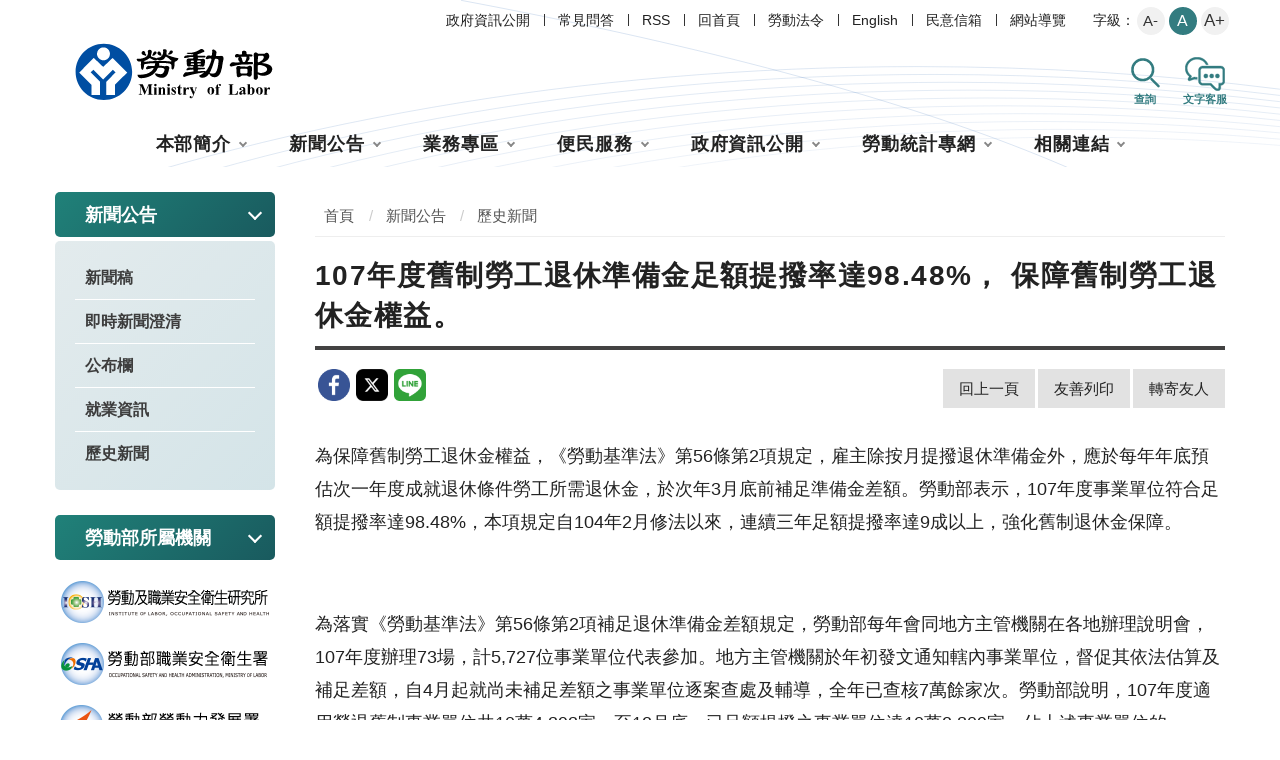

--- FILE ---
content_type: text/html; charset=utf-8
request_url: https://www.mol.gov.tw/1607/1632/1640/44295/
body_size: 9618
content:


<!DOCTYPE html>
<html lang="zh-Hant">
<head>
<!-- Global site tag (gtag.js) - Google Analytics -->
<script async src="https://www.googletagmanager.com/gtag/js?id=UA-60529020-1"></script>
<script>
  window.dataLayer = window.dataLayer || [];
  function gtag(){dataLayer.push(arguments);}
  gtag('js', new Date());

  gtag('config', 'UA-60529020-1');
</script>
<!-- Google Tag Manager -->
<script>(function(w,d,s,l,i){w[l]=w[l]||[];w[l].push({'gtm.start':
new Date().getTime(),event:'gtm.js'});var f=d.getElementsByTagName(s)[0],
j=d.createElement(s),dl=l!='dataLayer'?'&l='+l:'';j.async=true;j.src=
'https://www.googletagmanager.com/gtm.js?id='+i+dl;f.parentNode.insertBefore(j,f);
})(window,document,'script','dataLayer','GTM-NMZPMDT');</script>
<!-- End Google Tag Manager -->
    <meta charset="utf-8">
    <meta http-equiv="X-UA-Compatible" content="IE=edge">
    <meta name="viewport" content="width=device-width, initial-scale=1.0">
    <meta name="Site" content="勞動部全球資訊網">
    <meta name="Version" content="中文網">
    <meta name="PageType" content="內容頁">
    <meta name="TreeNode" content="歷史新聞">
    <meta name="ContentTitle" content="107年度舊制勞工退休準備金足額提撥率達98.48%， 保障舊制勞工退休金權益。">

    <meta property="og:title" content="107年度舊制勞工退休準備金足額提撥率達98.48%， 保障舊制勞工退休金權益。">
    <meta property="og:type" content="website" />
    <meta property="og:url" content="https://www.mol.gov.tw/1607/1632/1640/44295/" />
    <meta property="og:image" content="https://www.mol.gov.tw/media/rslazayu/mol-logo.png">
    <meta property="og:image:width" content="50%">
    <meta property="og:image:height" content="50%">
    <meta property="og:site_name" content="勞動部全球資訊網">
    <meta property="og:description" content="107年度舊制勞工退休準備金足額提撥率達98.48%， 保障舊制勞工退休金權益。" />

    <meta name="DC.Title" content="107年度舊制勞工退休準備金足額提撥率達98.48%， 保障舊制勞工退休金權益。" />
    <meta name="DC.Creator" content="勞動部全球資訊網" />
    <meta name="DC.Subject" content="107年度舊制勞工退休準備金足額提撥率達98.48%， 保障舊制勞工退休金權益。" />
    <meta name="DC.Description" content="歷史新聞" />
    <meta name="DC.Contributor" content="勞動部全球資訊網" />
    <meta name="DC.Type" content="文字" />
    <meta name="DC.Format" content="text" />
    <meta name="DC.Source" content="勞動部全球資訊網" />
    <meta name="DC.Language" content="中文" />
    <meta name="DC.coverage.t.min" content="2019-01-11" />
    <meta name="DC.coverage.t.max" content="2039-01-11" />
    <meta name="DC.Publisher" content="勞動部全球資訊網" />
    <meta name="DC.Date" content="2019-01-10" />
    <meta name="DC.Identifier" content="A55000100A" />
    <meta name="DC.Relation" content="勞動部全球資訊網" />
    <meta name="DC.Rights" content="勞動部全球資訊網" />

    <meta name="Category.Theme" content="300" />
    <meta name="Category.Cake" content="600" />
    <meta name="Category.Service" content="I00" />

    <meta name="keywords" />

    <title>107年度舊制勞工退休準備金足額提撥率達98.48%， 保障舊制勞工退休金權益。-勞動部全球資訊網中文網</title>
    <!-- animate css-->
    <link rel="stylesheet" href="/Content/main//css/animate.css">
    <!-- swiper css -->
    <link rel="stylesheet" type="text/css" href="/Content/main//vendor/swiper/swiper-bundle.min.css" />
    <!-- hyUI css -->
    <link rel="stylesheet" href="/Content/main//css/hyui.css">

    <!-- favicon -->
    <link href="/Content/main//images/favicon.png" rel="icon" type="image/x-icon">

    
</head>
<body>
<!-- Google Tag Manager (noscript) -->
<noscript><iframe src="https://www.googletagmanager.com/ns.html?id=GTM-NMZPMDT"
height="0" width="0" style="display:none;visibility:hidden" title="Google Tag Manager "></iframe></noscript>
<!-- End Google Tag Manager (noscript) -->
    <!-- 直接跳主內容區 -->
    <a class="goCenter" href="#aC" tabindex="1">按Enter到主內容區</a>

    
<div class="wrapper">
    <!-- header Start -->
    <header class="header ">
        

<div class="container">
    <a class="accesskey" href="#aU" id="aU" accesskey="U" title="網站標題" tabindex="2">:::</a>
    <!-- navigation Start -->
    <nav class="navigation" role="navigation" aria-label="頁首功能列">
                <!-- 新增div navlist -->
                <div class="navlist">
                    <ul>
                            <li>
                                <a href="/umbraco/surface/Ini/CountAndRedirectUrl?nodeId=27414" title="政府資訊公開" target=""  id="home" sec="header" rel="noopener noreferrer">政府資訊公開</a>
                            </li>
                            <li>
                                <a href="/umbraco/surface/Ini/CountAndRedirectUrl?nodeId=3275" title="常見問答" target=""  id="home" sec="header" rel="noopener noreferrer">常見問答</a>
                            </li>
                            <li>
                                <a href="/2578/2582/3271/post" title="RSS" target="_self"  id="home" sec="header" rel="noopener noreferrer">RSS</a>
                            </li>
                            <li>
                                <a href="/umbraco/surface/Ini/CountAndRedirectUrl?nodeId=3267" title="回首頁" target=""  id="home" sec="header" rel="noopener noreferrer">回首頁</a>
                            </li>
                            <li>
                                <a href="/umbraco/surface/Ini/CountAndRedirectUrl?nodeId=3274" title="勞動法令(另開新視窗)" target="_blank"  id="home" sec="header" rel="noopener noreferrer">勞動法令</a>
                            </li>
                            <li>
                                <a href="/umbraco/surface/Ini/CountAndRedirectUrl?nodeId=3273" title="English" target=""  id="home" sec="header" rel="noopener noreferrer">English</a>
                            </li>
                            <li>
                                <a href="/umbraco/surface/Ini/CountAndRedirectUrl?nodeId=3272" title="民意信箱(另開新視窗)" target="_blank"  id="home" sec="header" rel="noopener noreferrer">民意信箱</a>
                            </li>
                            <li>
                                <a href="/umbraco/surface/Ini/CountAndRedirectUrl?nodeId=3268" title="網站導覽" target=""  id="home" sec="header" rel="noopener noreferrer">網站導覽</a>
                            </li>
                    </ul>
                </div>
            <!-- font_size -->
            <div class="font_size">
                <span>字級：</span>
                <!-- 英文用<span>font-size：</span> -->
                <ul>
                    <li><a href="#" class="small" title="大" rel="noopener noreferrer">A-</a></li>
                    <li><a href="#" class="medium" title="中" rel="noopener noreferrer">A</a></li>
                    <li><a href="#" class="large" title="小" rel="noopener noreferrer">A+</a></li>
                </ul>
            </div>
    </nav>

    <!-- navigation End -->
    <h1>
        <a title="勞動部全球資訊網中文網" href="/"  id="home" sec="header"><img src="/media/4nigpaij/logo.svg" alt="勞動部全球資訊網中文網 Logo" /></a>
    </h1>
    <div class="functionbtn_block">
        <!-- <button type="button" class="menu_btn">選單</button> -->
        <button type="button" class="search_btn" title="搜尋功能" id="home" sec="header">查詢</button>
        <div class="searchname">搜尋功能</div>
        <!-- Search Start -->
        <div class="search" role="search">
            <form class="leftblock" action="/2578/2597/">
                <div class="form_grp">
                    <label for="mustSameAsId">搜尋</label>
                    <input name="q" id="mustSameAsId" type="text" placeholder="請輸入文字" accesskey="S" title="請輸入文字" aria-label="搜尋網站內容">
                    <input name="" type="submit" value="查詢" class="btn btn-search" title="搜尋功能" />
                </div>
                <div class="btn_grp">
                    <input name="" type="submit" onclick="window.open('https://www.google.com.tw/advanced_search?hl=zh-TW&as_q=&num=100&as_sitesearch='+location.hostname);" value="進階搜尋" class="btn btn-green" />
                </div>
                        <div class="keywordHot">
                            <div class="title">熱門關鍵字：</div>
                            <ul>
                                    <li>
                                        <a href="/2578/2597/?q=勞工申訴" title="勞工申訴" id="home" sec="header" rel="noopener noreferrer">勞工申訴</a>
                                    </li>
                                    <li>
                                        <a href="/2578/2597/?q=年金" title="年金" id="home" sec="header" rel="noopener noreferrer">年金</a>
                                    </li>
                                    <li>
                                        <a href="/2578/2597/?q=勞動檢查" title="勞動檢查" id="home" sec="header" rel="noopener noreferrer">勞動檢查</a>
                                    </li>
                            </ul>
                        </div>
            </form>
            <div class="rightblock">
                <div class="important_link">
                            <div>
                                <a href="/umbraco/surface/Ini/CountAndRedirectUrl?nodeId=23486" title="勞動基準法修法" target="" id="home" sec="header" rel="noopener noreferrer">
                                        <img src="/media/kxre0wm1/search_icon02.svg" alt="">
                                    勞動基準法修法
                                </a>
                            </div>
                </div>
            </div>
        </div>
        <!-- Search End -->
        <button type="button" class="customer_service_btn" title="文字客服" id="home" sec="header">文字客服</button>
        <div class="customername">文字客服</div>
        <!-- 客服 start -->
        <div class="customer_service_block">
            <div>
                <span>有任何問題嗎？</span> 歡迎試試智能機器人: 樂博<br />
            </div>
            <button type="button" class="service_btn" onclick="window.open('https://1955rb.mol.gov.tw/', '_blank')" title="文字客服" id="home" sec="header">文字客服</button>
        </div>
        <!-- 客服 end -->
    </div>

    <!-- noscript -->
    <noscript>
您的瀏覽器不支援JavaScript語法，JavaScript語法並不影響內容的陳述。您可使用按鍵盤上的Ctrl鍵+ (+)鍵放大/(-)鍵縮小來改變字型大小；回到上一頁可使用瀏覽器提供的 Alt+左方向鍵(←) 快速鍵功能；列印可使用瀏覽器提供的(Ctrl+P)功能。您的瀏覽器，不支援script語法，若您的瀏覽器無法支援請點選此超連結        <a href="#" rel="noopener noreferrer">網站導覽</a>
    </noscript>

        <!-- menu Start -->
        <nav class="megamenu" role="navigation" aria-label="主選單">
            <ul>
                    <li>
                        <a href="https://www.mol.gov.tw/1607/1608/normalnodelist" title="本部簡介" target="_self" rel="noopener noreferrer">本部簡介</a>
                            <ul>
                                    <li>
                                        <a href="https://www.mol.gov.tw/1607/1608/80563/lpsimplelist" title="正副首長介紹" target="_self" class="" id="home" sec="header" rel="noopener noreferrer">正副首長介紹</a>
                                    </li>
                                    <li>
                                        <a href="https://www.mol.gov.tw/1607/1608/1614/nodelist" title="職掌及組織" target="_self" class="" id="home" sec="header" rel="noopener noreferrer">職掌及組織</a>
                                    </li>
                                    <li>
                                        <a href="https://www.mol.gov.tw/1607/1608/1620/lpsimplelist" title="勞動大事紀" target="_self" class="" id="home" sec="header" rel="noopener noreferrer">勞動大事紀</a>
                                    </li>
                                    <li>
                                        <a href="/umbraco/surface/Ini/CountAndRedirectUrl?nodeId=2973" title="勞動部辦公位置地圖點位(另開新視窗)" target="_blank" class="" id="home" sec="header" rel="noopener noreferrer">勞動部辦公位置地圖點位</a>
                                    </li>
                                    <li>
                                        <a href="https://www.mol.gov.tw/1607/1608/1624/2976/post" title="聯絡資訊" target="_self" class="" id="home" sec="header" rel="noopener noreferrer">聯絡資訊</a>
                                    </li>
                            </ul>
                    </li>
                    <li>
                        <a href="https://www.mol.gov.tw/1607/1632/normalnodelist" title="新聞公告" target="_self" rel="noopener noreferrer">新聞公告</a>
                            <ul>
                                    <li>
                                        <a href="https://www.mol.gov.tw/1607/1632/1633/lpsimplelist" title="新聞稿" target="_self" class="" id="home" sec="header" rel="noopener noreferrer">新聞稿</a>
                                    </li>
                                    <li>
                                        <a href="https://www.mol.gov.tw/1607/1632/2660/lpsimplelist" title="即時新聞澄清" target="_self" class="" id="home" sec="header" rel="noopener noreferrer">即時新聞澄清</a>
                                    </li>
                                    <li>
                                        <a href="https://www.mol.gov.tw/1607/1632/2665/lpsimplelist" title="公布欄" target="_self" class="" id="home" sec="header" rel="noopener noreferrer">公布欄</a>
                                    </li>
                                    <li>
                                        <a href="https://www.mol.gov.tw/1607/1632/1638/lpsimplelist" title="就業資訊" target="_self" class="" id="home" sec="header" rel="noopener noreferrer">就業資訊</a>
                                    </li>
                                    <li>
                                        <a href="https://www.mol.gov.tw/1607/1632/1640/lpsimplelist" title="歷史新聞" target="_self" class="" id="home" sec="header" rel="noopener noreferrer">歷史新聞</a>
                                    </li>
                            </ul>
                    </li>
                    <li>
                        <a href="https://www.mol.gov.tw/1607/28162/normalnodelist" title="業務專區" target="_self" rel="noopener noreferrer">業務專區</a>
                            <ul>
                                    <li>
                                        <a href="https://www.mol.gov.tw/1607/28162/28600/nodelist" title="勞動政策、國際事務" target="_self" class="" id="home" sec="header" rel="noopener noreferrer">勞動政策、國際事務</a>
                                    </li>
                                    <li>
                                        <a href="https://www.mol.gov.tw/1607/28162/28296/nodelist" title="勞動關係" target="_self" class="" id="home" sec="header" rel="noopener noreferrer">勞動關係</a>
                                    </li>
                                    <li>
                                        <a href="https://www.mol.gov.tw/1607/28162/28166/nodelist" title="勞動條件、就業平等" target="_self" class="" id="home" sec="header" rel="noopener noreferrer">勞動條件、就業平等</a>
                                    </li>
                                    <li>
                                        <a href="https://www.mol.gov.tw/1607/28162/28472/nodelist" title="勞動保險" target="_self" class="" id="home" sec="header" rel="noopener noreferrer">勞動保險</a>
                                    </li>
                                    <li>
                                        <a href="https://www.mol.gov.tw/1607/28162/28540/nodelist" title="勞動福祉、退休" target="_self" class="" id="home" sec="header" rel="noopener noreferrer">勞動福祉、退休</a>
                                    </li>
                                    <li>
                                        <a href="https://www.mol.gov.tw/1607/28162/28598/lpsimplelist" title="職業安全衛生及勞動檢查" target="_self" class="" id="home" sec="header" rel="noopener noreferrer">職業安全衛生及勞動檢查</a>
                                    </li>
                                    <li>
                                        <a href="https://www.mol.gov.tw/1607/28162/86024/nodelist" title="就業服務、職業訓練、外國人才事務" target="_self" class="" id="home" sec="header" rel="noopener noreferrer">就業服務、職業訓練、外國人才事務</a>
                                    </li>
                                    <li>
                                        <a href="https://www.mol.gov.tw/1607/28162/28652/nodelist" title="其他重要專區" target="_self" class="" id="home" sec="header" rel="noopener noreferrer">其他重要專區</a>
                                    </li>
                            </ul>
                    </li>
                    <li>
                        <a href="https://www.mol.gov.tw/1607/28690/normalnodelist" title="便民服務" target="_self" rel="noopener noreferrer">便民服務</a>
                            <ul>
                                    <li>
                                        <a href="https://www.mol.gov.tw/1607/28690/82567/nodelist" title="線上服務系統" target="_self" class="specialZoneStyle" id="home" sec="header" rel="noopener noreferrer">線上服務系統</a>
                                    </li>
                                    <li>
                                        <a href="https://www.mol.gov.tw/1607/28690/28700/nodelist" title="行政救濟/申訴專區" target="_self" class="specialZoneStyle" id="home" sec="header" rel="noopener noreferrer">行政救濟/申訴專區</a>
                                    </li>
                                    <li>
                                        <a href="https://www.mol.gov.tw/1607/28690/2282/nodeListSearch" title="常見問答" target="_self" class="specialZoneStyle" id="home" sec="header" rel="noopener noreferrer">常見問答</a>
                                    </li>
                                    <li>
                                        <a href="https://www.mol.gov.tw/1607/28690/86491/86498/lpsimplelist" title="因應天災之勞工協助措施" target="_self" class="specialZoneStyle" id="home" sec="header" rel="noopener noreferrer">因應天災之勞工協助措施</a>
                                    </li>
                                    <li>
                                        <a href="https://www.mol.gov.tw/1607/28690/82752/nodelist" title="從懷孕到養育子女，有什麼保障?" target="_self" class="" id="home" sec="header" rel="noopener noreferrer">從懷孕到養育子女，有什麼保障?</a>
                                    </li>
                                    <li>
                                        <a href="https://www.mol.gov.tw/1607/28690/82833/nodelist" title="我要退休了，有什麼保障與權利?" target="_self" class="" id="home" sec="header" rel="noopener noreferrer">我要退休了，有什麼保障與權利?</a>
                                    </li>
                                    <li>
                                        <a href="https://www.mol.gov.tw/1607/28690/83363/nodelist" title="受到關稅衝擊了該怎麼辦?" target="_self" class="" id="home" sec="header" rel="noopener noreferrer">受到關稅衝擊了該怎麼辦?</a>
                                    </li>
                                    <li>
                                        <a href="https://www.mol.gov.tw/1607/28690/83030/nodelist" title="就業安定費怎麼繳？繳多少？" target="_self" class="" id="home" sec="header" rel="noopener noreferrer">就業安定費怎麼繳？繳多少？</a>
                                    </li>
                                    <li>
                                        <a href="https://www.mol.gov.tw/1607/28690/83093/nodelist" title="我要找外籍家庭看護" target="_self" class="" id="home" sec="header" rel="noopener noreferrer">我要找外籍家庭看護</a>
                                    </li>
                                    <li>
                                        <a href="https://www.mol.gov.tw/1607/28690/83306/nodelist" title="從上班到休假，我該瞭解的權益有哪些?" target="_self" class="" id="home" sec="header" rel="noopener noreferrer">從上班到休假，我該瞭解的權益有哪些?</a>
                                    </li>
                                    <li>
                                        <a href="https://www.mol.gov.tw/1607/28690/83245/nodelist" title="被資遣（解僱），我的權益要注意什麼？" target="_self" class="" id="home" sec="header" rel="noopener noreferrer">被資遣（解僱），我的權益要注意什麼？</a>
                                    </li>
                                    <li>
                                        <a href="https://www.mol.gov.tw/1607/28690/83284/nodelist" title="發生職災怎麼辦?" target="_self" class="" id="home" sec="header" rel="noopener noreferrer">發生職災怎麼辦?</a>
                                    </li>
                                    <li>
                                        <a href="https://www.mol.gov.tw/1607/28690/82583/nodelist" title="我失業了該怎麼辦?" target="_self" class="" id="home" sec="header" rel="noopener noreferrer">我失業了該怎麼辦?</a>
                                    </li>
                                    <li>
                                        <a href="https://www.mol.gov.tw/1607/28690/85011/nodelist" title="青年就業協助" target="_self" class="" id="home" sec="header" rel="noopener noreferrer">青年就業協助</a>
                                    </li>
                                    <li>
                                        <a href="https://www.mol.gov.tw/1607/28690/85508/nodelist" title="我想聘僱外國專業人士(白領)該怎麼做？" target="_self" class="" id="home" sec="header" rel="noopener noreferrer">我想聘僱外國專業人士(白領)該怎麼做？</a>
                                    </li>
                                    <li>
                                        <a href="https://www.mol.gov.tw/1607/28690/85770/nodelist" title="移工聘僱後管理" target="_self" class="" id="home" sec="header" rel="noopener noreferrer">移工聘僱後管理</a>
                                    </li>
                                    <li>
                                        <a href="https://www.mol.gov.tw/1607/28690/86099/nodelist" title="發生職場霸凌怎麼辦?" target="_self" class="" id="home" sec="header" rel="noopener noreferrer">發生職場霸凌怎麼辦?</a>
                                    </li>
                            </ul>
                    </li>
                    <li>
                        <a href="https://www.mol.gov.tw/1607/28752/normalnodelist" title="政府資訊公開" target="_self" rel="noopener noreferrer">政府資訊公開</a>
                            <ul>
                                    <li>
                                        <a href="https://www.mol.gov.tw/1607/28752/79749/79773/post" title="勞動部因應美國關稅我國出口供應鏈支持方案" target="_self" class="" id="home" sec="header" rel="noopener noreferrer">勞動部因應美國關稅我國出口供應鏈支持方案</a>
                                    </li>
                                    <li>
                                        <a href="https://www.mol.gov.tw/1607/28752/28754/nodelist" title="預算、決算書及會計月報" target="_self" class="" id="home" sec="header" rel="noopener noreferrer">預算、決算書及會計月報</a>
                                    </li>
                                    <li>
                                        <a href="https://www.mol.gov.tw/1607/28752/28764/nodelist" title="研究報告與出版品" target="_self" class="" id="home" sec="header" rel="noopener noreferrer">研究報告與出版品</a>
                                    </li>
                                    <li>
                                        <a href="https://www.mol.gov.tw/1607/28752/28774/nodelist" title="捐補助專區" target="_self" class="" id="home" sec="header" rel="noopener noreferrer">捐補助專區</a>
                                    </li>
                                    <li>
                                        <a href="https://www.mol.gov.tw/1607/28752/28798/nodelist" title="性別平等專區" target="_self" class="" id="home" sec="header" rel="noopener noreferrer">性別平等專區</a>
                                    </li>
                                    <li>
                                        <a href="https://www.mol.gov.tw/1607/28752/28820/nodelist" title="廉政專區" target="_self" class="" id="home" sec="header" rel="noopener noreferrer">廉政專區</a>
                                    </li>
                                    <li>
                                        <a href="https://www.mol.gov.tw/1607/28752/28856/nodelist" title="人權專區" target="_self" class="" id="home" sec="header" rel="noopener noreferrer">人權專區</a>
                                    </li>
                                    <li>
                                        <a href="https://www.mol.gov.tw/1607/28752/28862/lpsimplelist" title="書面之公共工程及採購契約" target="_self" class="" id="home" sec="header" rel="noopener noreferrer">書面之公共工程及採購契約</a>
                                    </li>
                                    <li>
                                        <a href="https://www.mol.gov.tw/1607/28752/28864/30071/post" title="人民申請提供政府資訊案件統計" target="_self" class="" id="home" sec="header" rel="noopener noreferrer">人民申請提供政府資訊案件統計</a>
                                    </li>
                                    <li>
                                        <a href="https://www.mol.gov.tw/1607/28752/28866/30873/post" title="公共設施維護管理資訊" target="_self" class="" id="home" sec="header" rel="noopener noreferrer">公共設施維護管理資訊</a>
                                    </li>
                                    <li>
                                        <a href="https://www.mol.gov.tw/1607/28752/28868/lpsimplelist" title="本部及所屬機關行動服務發展現況" target="_self" class="" id="home" sec="header" rel="noopener noreferrer">本部及所屬機關行動服務發展現況</a>
                                    </li>
                                    <li>
                                        <a href="https://www.mol.gov.tw/1607/28752/28870/30082/post" title="開放資料" target="_self" class="" id="home" sec="header" rel="noopener noreferrer">開放資料</a>
                                    </li>
                                    <li>
                                        <a href="https://www.mol.gov.tw/1607/28752/28872/lpsimplelist" title="辦理政策宣導相關廣告執行情形" target="_self" class="" id="home" sec="header" rel="noopener noreferrer">辦理政策宣導相關廣告執行情形</a>
                                    </li>
                                    <li>
                                        <a href="https://www.mol.gov.tw/1607/28752/54697/nodelist" title="主管勞動業務財團法人" target="_self" class="" id="home" sec="header" rel="noopener noreferrer">主管勞動業務財團法人</a>
                                    </li>
                                    <li>
                                        <a href="https://www.mol.gov.tw/1607/28752/28876/30107/post" title="內部控制聲明書" target="_self" class="" id="home" sec="header" rel="noopener noreferrer">內部控制聲明書</a>
                                    </li>
                                    <li>
                                        <a href="https://www.mol.gov.tw/1607/28752/65417/nodelist" title="法規命令草案年度立法計畫專區" target="_self" class="" id="home" sec="header" rel="noopener noreferrer">法規命令草案年度立法計畫專區</a>
                                    </li>
                                    <li>
                                        <a href="https://www.mol.gov.tw/1607/28752/68738/68898/post" title="本部辦理所屬機關員額評鑑專區" target="_self" class="" id="home" sec="header" rel="noopener noreferrer">本部辦理所屬機關員額評鑑專區</a>
                                    </li>
                                    <li>
                                        <a href="https://www.mol.gov.tw/1607/28752/28726/nodelist" title="遊說法專區" target="_self" class="" id="home" sec="header" rel="noopener noreferrer">遊說法專區</a>
                                    </li>
                                    <li>
                                        <a href="https://www.mol.gov.tw/1607/28752/28732/nodelist" title="個人資料管理" target="_self" class="" id="home" sec="header" rel="noopener noreferrer">個人資料管理</a>
                                    </li>
                                    <li>
                                        <a href="https://www.mol.gov.tw/1607/28752/28744/nodelist" title="國家賠償
" target="_self" class="" id="home" sec="header" rel="noopener noreferrer">國家賠償
</a>
                                    </li>
                                    <li>
                                        <a href="https://www.mol.gov.tw/1607/28752/28712/nodelist" title="勞動部檔案資訊應用申請區
" target="_self" class="" id="home" sec="header" rel="noopener noreferrer">勞動部檔案資訊應用申請區
</a>
                                    </li>
                                    <li>
                                        <a href="https://www.mol.gov.tw/1607/28752/86364/lpsimplelist" title="因公派員出國計畫考察費用執行情形" target="_self" class="" id="home" sec="header" rel="noopener noreferrer">因公派員出國計畫考察費用執行情形</a>
                                    </li>
                                    <li>
                                        <a href="https://www.mol.gov.tw/1607/28752/87344/87359/post" title="安全防護專區" target="_self" class="" id="home" sec="header" rel="noopener noreferrer">安全防護專區</a>
                                    </li>
                            </ul>
                    </li>
                    <li>
                        <a href="https://www.mol.gov.tw/1607/71771/normalnodelist" title="勞動統計專網" target="_self" rel="noopener noreferrer">勞動統計專網</a>
                            <ul>
                                    <li>
                                        <a href="https://www.mol.gov.tw/1607/71771/71774/76068/nodelist" title="最新消息" target="_self" class="" id="home" sec="header" rel="noopener noreferrer">最新消息</a>
                                    </li>
                                    <li>
                                        <a href="https://www.mol.gov.tw/1607/71771/71799/nodelist" title="統計查詢" target="_self" class="" id="home" sec="header" rel="noopener noreferrer">統計查詢</a>
                                    </li>
                                    <li>
                                        <a href="https://www.mol.gov.tw/1607/71771/72772/statisticalReportList" title="統計專刊" target="_self" class="" id="home" sec="header" rel="noopener noreferrer">統計專刊</a>
                                    </li>
                                    <li>
                                        <a href="https://www.mol.gov.tw/1607/71771/72867/nodelist" title="統計調查" target="_self" class="" id="home" sec="header" rel="noopener noreferrer">統計調查</a>
                                    </li>
                                    <li>
                                        <a href="https://www.mol.gov.tw/1607/71771/72956/nodelist" title="薪資統計" target="_self" class="" id="home" sec="header" rel="noopener noreferrer">薪資統計</a>
                                    </li>
                                    <li>
                                        <a href="https://www.mol.gov.tw/1607/71771/73009/nodelist" title="族群統計" target="_self" class="" id="home" sec="header" rel="noopener noreferrer">族群統計</a>
                                    </li>
                                    <li>
                                        <a href="https://www.mol.gov.tw/1607/71771/73363/nodelist" title="性別統計專區" target="_self" class="" id="home" sec="header" rel="noopener noreferrer">性別統計專區</a>
                                    </li>
                                    <li>
                                        <a href="https://www.mol.gov.tw/1607/71771/73495/nodelist" title="統計名詞與分類" target="_self" class="" id="home" sec="header" rel="noopener noreferrer">統計名詞與分類</a>
                                    </li>
                                    <li>
                                        <a href="https://www.mol.gov.tw/1607/71771/73514/nodelist" title="網路填報" target="_self" class="" id="home" sec="header" rel="noopener noreferrer">網路填報</a>
                                    </li>
                                    <li>
                                        <a href="https://www.mol.gov.tw/1607/71771/73524/nodelist" title="關於勞動統計" target="_self" class="" id="home" sec="header" rel="noopener noreferrer">關於勞動統計</a>
                                    </li>
                            </ul>
                    </li>
                    <li>
                        <a href="https://www.mol.gov.tw/1607/2566/normalnodelist" title="相關連結" target="_self" rel="noopener noreferrer">相關連結</a>
                            <ul>
                                    <li>
                                        <a href="https://www.mol.gov.tw/1607/2566/2567/lpsimplelist" title="國外勞工業務網站" target="_self" class="" id="home" sec="header" rel="noopener noreferrer">國外勞工業務網站</a>
                                    </li>
                                    <li>
                                        <a href="https://www.mol.gov.tw/1607/2566/2570/lpsimplelist" title="消費者保護" target="_self" class="" id="home" sec="header" rel="noopener noreferrer">消費者保護</a>
                                    </li>
                                    <li>
                                        <a href="/umbraco/surface/Ini/CountAndRedirectUrl?nodeId=3439" title="勞工體格及健康檢查認可醫療機構名單(另開新視窗)" target="_blank" class="" id="home" sec="header" rel="noopener noreferrer">勞工體格及健康檢查認可醫療機構名單</a>
                                    </li>
                                    <li>
                                        <a href="/umbraco/surface/Ini/CountAndRedirectUrl?nodeId=26923" title="公文附件下載(另開新視窗)" target="_blank" class="" id="home" sec="header" rel="noopener noreferrer">公文附件下載</a>
                                    </li>
                                    <li>
                                        <a href="/umbraco/surface/Ini/CountAndRedirectUrl?nodeId=61684" title="外部連結" target="" class="" id="home" sec="header" rel="noopener noreferrer">外部連結</a>
                                    </li>
                            </ul>
                    </li>
            </ul>
        </nav>
        <!-- menu End -->
</div>


    </header>
    <!-- header End -->
    <!-- main Start -->
    <div id="center" class="main innerpage">
        <noscript>
            您的瀏覽器不支援 JavaScript 或 JavaScript已停用
        </noscript>
        <a class="accesskey" href="#aC" id="aC" accesskey="C" title="主要內容區">:::</a>
        <div class="container">
                <!-- 左側 -->
                <div class="left_block">
                    <div class="leftmenu" aria-label="次選單">
                                <div class="title">新聞公告</div>
                                <ul>
                                        <li>
                                            <a href="https://www.mol.gov.tw/1607/1632/1633/lpsimplelist" target="_self" title="新聞稿" rel="noopener noreferrer" class="">
                                                新聞稿
                                            </a>
                                        </li>
                                        <li>
                                            <a href="https://www.mol.gov.tw/1607/1632/2660/lpsimplelist" target="_self" title="即時新聞澄清" rel="noopener noreferrer" class="">
                                                即時新聞澄清
                                            </a>
                                        </li>
                                        <li>
                                            <a href="https://www.mol.gov.tw/1607/1632/2665/lpsimplelist" target="_self" title="公布欄" rel="noopener noreferrer" class="">
                                                公布欄
                                            </a>
                                        </li>
                                        <li>
                                            <a href="https://www.mol.gov.tw/1607/1632/1638/lpsimplelist" target="_self" title="就業資訊" rel="noopener noreferrer" class="">
                                                就業資訊
                                            </a>
                                        </li>
                                        <li>
                                            <a href="https://www.mol.gov.tw/1607/1632/1640/lpsimplelist" target="_self" title="歷史新聞" rel="noopener noreferrer" class="">
                                                歷史新聞
                                            </a>
                                        </li>
                                </ul>

                    </div>


                            <!--勞動部所屬機關 start -->
                            <div class="agency_inblock">
                                <div class="title">勞動部所屬機關</div>
                                <ul>
                                        <li>
                                            <a href="/umbraco/surface/Ini/CountAndRedirectUrl?nodeId=23460" target="_blank" title="勞動及職業安全衛生研究所(另開新視窗)" rel="noopener noreferrer">
                                                    <img src="/media/glqlbc1n/agency01.png" alt="勞動及職業安全衛生研究所">
                                            </a>
                                        </li>
                                        <li>
                                            <a href="/umbraco/surface/Ini/CountAndRedirectUrl?nodeId=23464" target="_blank" title="職業安全衛生署(另開新視窗)" rel="noopener noreferrer">
                                                    <img src="/media/wr5lo5w1/agency02.png" alt="職業安全衛生署">
                                            </a>
                                        </li>
                                        <li>
                                            <a href="/umbraco/surface/Ini/CountAndRedirectUrl?nodeId=23468" target="_blank" title="勞動力發展署(另開新視窗)" rel="noopener noreferrer">
                                                    <img src="/media/ygobuapc/勞發署.png" alt="勞動力發展署">
                                            </a>
                                        </li>
                                        <li>
                                            <a href="/umbraco/surface/Ini/CountAndRedirectUrl?nodeId=23472" target="_blank" title="勞動基金運用局(另開新視窗)" rel="noopener noreferrer">
                                                    <img src="/media/thpnyq1y/agency04.png" alt="勞動基金運用局">
                                            </a>
                                        </li>
                                        <li>
                                            <a href="/umbraco/surface/Ini/CountAndRedirectUrl?nodeId=23476" target="_blank" title="勞工保險局(另開新視窗)" rel="noopener noreferrer">
                                                    <img src="/media/aqinkpp2/agency05.png" alt="勞工保險局">
                                            </a>
                                        </li>
                                </ul>
                            </div>
                            <!--勞動部所屬機關end -->

                </div>
            <!-- 主要內容區 -->
            <div class="center_block">
                <!-- breadcrumb路徑 -->
                


    <div class="breadcrumb">
        <ul>
                    <li>
                        <a href="/" title="首頁" target="_self" rel="noopener noreferrer">首頁</a>
                    </li>
                        <li>
                            <a href="https://www.mol.gov.tw/1607/1632/normalnodelist" title="新聞公告" target="_self" rel="noopener noreferrer">新聞公告</a>
                        </li>
                        <li>
                            <a href="https://www.mol.gov.tw/1607/1632/1640/lpsimplelist" title="歷史新聞" target="_self" rel="noopener noreferrer">歷史新聞</a>
                        </li>
        </ul>
    </div>

                <!-- h2節點 -->
                    <h2 class="title">107年度舊制勞工退休準備金足額提撥率達98.48%， 保障舊制勞工退休金權益。</h2>
                                    <div class="function_panel_block">
                            <!-- publish_info end -->
                            <div class="share">
                                <ul>
                                    <li>
                                        <a target="_blank" rel="noopener noreferrer" title="分享到 facebook (另開新視窗)" href="https://www.facebook.com/share.php?u=https://www.mol.gov.tw/1607/1632/1640/44295/">
                                            <img src="/Content/main//images/basic/icon_facebook.png" alt="facebook">
                                        </a>
                                    </li>
                                    <li>
                                        <a target="_blank" rel="noopener noreferrer" title="分享到 Twitter (另開新視窗)" href="https://twitter.com/home/?status=https://www.mol.gov.tw/1607/1632/1640/44295/">
                                            <img src="/Content/main//images/basic/icon_twitter.png" alt="twitter">
                                        </a>
                                    </li>
                                    <li>
                                        <a title="分享到 LINE(另開新視窗)" href="https://social-plugins.line.me/lineit/share?url=https://www.mol.gov.tw/1607/1632/1640/44295/&text=107年度舊制勞工退休準備金足額提撥率達98.48%， 保障舊制勞工退休金權益。&from=line_scheme" target="_blank" rel="noopener noreferrer">
                                            <img src="/Content/main//images/basic/icon_line.png" alt="line">
                                        </a>
                                    </li>
                                </ul>
                            </div>

                        <!-- function功能區塊 -->
                        <div class="function">
                            <ul>
                                <li class="back">
                                    <a href="javascript:history.back();" title="回上一頁" rel="noopener noreferrer">回上一頁</a>
                                </li>
                                <li class="print">
                                    <a href="/1607/1632/1640/44295/?cprint=pt" target="_blank" title="友善列印 另開新視窗" rel="noopener noreferrer">友善列印</a>
                                </li>
                                    <li class="forward">
                                        <a href="?forward=Y" title="轉寄友人" rel="noopener noreferrer">轉寄友人</a>
                                    </li>
                            </ul>
                        </div>
                    </div>

                
<style>
    .file_download_custom {
        width: 100%;
        margin: 0 auto;
        overflow: hidden;
        *zoom: 1
    }

        .file_download_custom h3 {
            font-size: 1.5em;
            padding: 12px 0px 15px 0px;
            margin: 0.5em 0px 0.2em;
            border-bottom: 1px solid #642303
        }

        .file_download_custom ul {
            counter-reset: counter;
            list-style-type: none;
            padding: 0;
            margin-left: 1em
        }


        .file_download_custom li {
            position: relative;
            margin-bottom: 10px;
            padding-left: 1em;
            border-bottom: 1px dashed #AAA;
            clear: both;
            overflow: hidden;
            padding-bottom: .5em
        }

            .file_download_custom li:before {
                position: absolute;
                top: .8em;
                left: .2em;
                text-align: right;
                width: 30px;
                width: 6px;
                height: 6px;
                border-radius: 50%;
                background: #999;
                content: ""
            }

            .file_download_custom li .update,
            .file_download_custom li .file_view {
                font-size: .813em;
                color: #AAA;
                width: 120px;
                padding-left: 35px;
                float: none;
                margin-top: 5px
            }

            .file_download_custom li .update {
                width: 150px
            }

            .file_download_custom li a {
                padding: 0px;
                position: relative;
                height: auto;
                line-height: 20px;
                display: inline-block;
                vertical-align: middle;
                margin: 0px .2em;
                min-width: 32px;
                text-align: center;
                text-indent: -9999px;
                height: 34px;
                overflow: hidden;
                white-space: nowrap;
                text-overflow: ellipsis;
                -moz-box-sizing: border-box;
                -webkit-box-sizing: border-box;
                box-sizing: border-box;
                margin-bottom: .1em;
            }

                .file_download_custom li a:after {
                    content: "";
                    background: url('');
                }

                .file_download_custom li a img {
                    width: 26px;
                    height: 28px;
                    position: absolute;
                    top: 3px;
                    left: 3px;
                    text-align: right;
                }
</style>

<section class="cp">

<p>為保障舊制勞工退休金權益，《勞動基準法》第<span>56</span>條第<span>2</span>項規定，雇主除按月提撥退休準備金外，應於每年年底預估次一年度成就退休條件勞工所需退休金，於次年<span>3</span>月底前補足準備金差額。勞動部表示，<span>107</span>年度事業單位符合足額提撥率達<span>98.48%</span>，本項規定自<span>104</span>年<span>2</span>月修法以來，連續三年足額提撥率達<span>9</span>成以上，強化舊制退休金保障。</p>
<p> </p>
<p>為落實《勞動基準法》第<span>56</span>條第<span>2</span>項補足退休準備金差額規定，勞動部每年會同地方主管機關在各地辦理說明會，<span>107</span>年度辦理<span>73</span>場，計<span>5,727</span>位事業單位代表參加。地方主管機關於年初發文通知轄內事業單位，督促其依法估算及補足差額，自<span>4</span>月起就尚未補足差額之事業單位逐案查處及輔導，全年已查核<span>7</span>萬餘家次。勞動部說明，<span>107</span>年度適用勞退舊制事業單位共<span>10</span>萬<span>4,393</span>家，至<span>12</span>月底，已足額提撥之事業單位達<span>10</span>萬<span>2,809</span>家，佔上述事業單位的<span>98.48%</span>，全年提撥金額<span>1,234</span>億元。另外，<span>107</span>年度裁罰<span>80</span>件，裁罰金額<span>1,016</span>萬元。</p>
<p> </p>
<p>勞動部特別提醒，僱有舊制年資勞工之事業單位，<span>108</span>年度仍應持續估算所需退休準備金差額，並於<span>3</span>月底前補足。各地方主管機關亦自<span>108</span>年元月起通知事業單位依規定提撥差額，事業單位對法令規定或提撥實務如有須了解之處，可洽當地勞工主管機關洽詢。</p>
<p> </p>
<p> </p>    <ul class="publish_info_down">
                <li>業務單位:勞動福祉退休司</li>
                        <li>連絡電話:02-8995-6866</li>

                <li>發布單位:新聞聯絡室</li>
                    <li>發布日期:2019-01-11</li>
        <li>點閱次數:<text data-nodeId="44295"></text></li>

                <li></li>
    </ul>
        <!-- file download 檔案下載 -->
            <!-- 相關圖檔 start-->

</section>



            </div>
        </div>
        

<section class="fatfooter">
    <div class="container">
        <button type="button" name="展開選單/OPEN" id="FatFooterBtn" aria-label="導覽選單展開/收合" class="btn btn-fatfooter">收合</button>
            <nav aria-label="頁尾網站導覽">
                <ul>
                        <li>
                            <a href="https://www.mol.gov.tw/1607/1608/normalnodelist" title="本部簡介" target="_self"  id="home" sec="footer" rel="noopener noreferrer">本部簡介</a>
                                <ul>
                                        <li>
                                            <a href="https://www.mol.gov.tw/1607/1608/80563/lpsimplelist" title="正副首長介紹" target="_self"  id="home" sec="footer" rel="noopener noreferrer">正副首長介紹</a>
                                        </li>
                                        <li>
                                            <a href="https://www.mol.gov.tw/1607/1608/1614/nodelist" title="職掌及組織" target="_self"  id="home" sec="footer" rel="noopener noreferrer">職掌及組織</a>
                                        </li>
                                        <li>
                                            <a href="https://www.mol.gov.tw/1607/1608/1620/lpsimplelist" title="勞動大事紀" target="_self"  id="home" sec="footer" rel="noopener noreferrer">勞動大事紀</a>
                                        </li>
                                        <li>
                                            <a href="/umbraco/surface/Ini/CountAndRedirectUrl?nodeId=2973" title="勞動部辦公位置地圖點位(另開新視窗)" target="_blank"  id="home" sec="footer" rel="noopener noreferrer">勞動部辦公位置地圖點位</a>
                                        </li>
                                        <li>
                                            <a href="https://www.mol.gov.tw/1607/1608/1624/2976/post" title="聯絡資訊" target="_self"  id="home" sec="footer" rel="noopener noreferrer">聯絡資訊</a>
                                        </li>
                                </ul>
                        </li>
                        <li>
                            <a href="https://www.mol.gov.tw/1607/1632/normalnodelist" title="新聞公告" target="_self"  id="home" sec="footer" rel="noopener noreferrer">新聞公告</a>
                                <ul>
                                        <li>
                                            <a href="https://www.mol.gov.tw/1607/1632/1633/lpsimplelist" title="新聞稿" target="_self"  id="home" sec="footer" rel="noopener noreferrer">新聞稿</a>
                                        </li>
                                        <li>
                                            <a href="https://www.mol.gov.tw/1607/1632/2660/lpsimplelist" title="即時新聞澄清" target="_self"  id="home" sec="footer" rel="noopener noreferrer">即時新聞澄清</a>
                                        </li>
                                        <li>
                                            <a href="https://www.mol.gov.tw/1607/1632/2665/lpsimplelist" title="公布欄" target="_self"  id="home" sec="footer" rel="noopener noreferrer">公布欄</a>
                                        </li>
                                        <li>
                                            <a href="https://www.mol.gov.tw/1607/1632/1638/lpsimplelist" title="就業資訊" target="_self"  id="home" sec="footer" rel="noopener noreferrer">就業資訊</a>
                                        </li>
                                        <li>
                                            <a href="https://www.mol.gov.tw/1607/1632/1640/lpsimplelist" title="歷史新聞" target="_self"  id="home" sec="footer" rel="noopener noreferrer">歷史新聞</a>
                                        </li>
                                </ul>
                        </li>
                        <li>
                            <a href="https://www.mol.gov.tw/1607/28162/normalnodelist" title="業務專區" target="_self"  id="home" sec="footer" rel="noopener noreferrer">業務專區</a>
                                <ul>
                                        <li>
                                            <a href="https://www.mol.gov.tw/1607/28162/28600/nodelist" title="勞動政策、國際事務" target="_self"  id="home" sec="footer" rel="noopener noreferrer">勞動政策、國際事務</a>
                                        </li>
                                        <li>
                                            <a href="https://www.mol.gov.tw/1607/28162/28296/nodelist" title="勞動關係" target="_self"  id="home" sec="footer" rel="noopener noreferrer">勞動關係</a>
                                        </li>
                                        <li>
                                            <a href="https://www.mol.gov.tw/1607/28162/28166/nodelist" title="勞動條件、就業平等" target="_self"  id="home" sec="footer" rel="noopener noreferrer">勞動條件、就業平等</a>
                                        </li>
                                        <li>
                                            <a href="https://www.mol.gov.tw/1607/28162/28472/nodelist" title="勞動保險" target="_self"  id="home" sec="footer" rel="noopener noreferrer">勞動保險</a>
                                        </li>
                                        <li>
                                            <a href="https://www.mol.gov.tw/1607/28162/28540/nodelist" title="勞動福祉、退休" target="_self"  id="home" sec="footer" rel="noopener noreferrer">勞動福祉、退休</a>
                                        </li>
                                        <li>
                                            <a href="https://www.mol.gov.tw/1607/28162/28598/lpsimplelist" title="職業安全衛生及勞動檢查" target="_self"  id="home" sec="footer" rel="noopener noreferrer">職業安全衛生及勞動檢查</a>
                                        </li>
                                        <li>
                                            <a href="https://www.mol.gov.tw/1607/28162/86024/nodelist" title="就業服務、職業訓練、外國人才事務" target="_self"  id="home" sec="footer" rel="noopener noreferrer">就業服務、職業訓練、外國人才事務</a>
                                        </li>
                                        <li>
                                            <a href="https://www.mol.gov.tw/1607/28162/28652/nodelist" title="其他重要專區" target="_self"  id="home" sec="footer" rel="noopener noreferrer">其他重要專區</a>
                                        </li>
                                </ul>
                        </li>
                        <li>
                            <a href="https://www.mol.gov.tw/1607/28690/normalnodelist" title="便民服務" target="_self"  id="home" sec="footer" rel="noopener noreferrer">便民服務</a>
                                <ul>
                                        <li>
                                            <a href="https://www.mol.gov.tw/1607/28690/82567/nodelist" title="線上服務系統" target="_self"  id="home" sec="footer" rel="noopener noreferrer">線上服務系統</a>
                                        </li>
                                        <li>
                                            <a href="https://www.mol.gov.tw/1607/28690/28700/nodelist" title="行政救濟/申訴專區" target="_self"  id="home" sec="footer" rel="noopener noreferrer">行政救濟/申訴專區</a>
                                        </li>
                                        <li>
                                            <a href="https://www.mol.gov.tw/1607/28690/2282/nodeListSearch" title="常見問答" target="_self"  id="home" sec="footer" rel="noopener noreferrer">常見問答</a>
                                        </li>
                                        <li>
                                            <a href="https://www.mol.gov.tw/1607/28690/86491/86498/lpsimplelist" title="因應天災之勞工協助措施" target="_self"  id="home" sec="footer" rel="noopener noreferrer">因應天災之勞工協助措施</a>
                                        </li>
                                        <li>
                                            <a href="https://www.mol.gov.tw/1607/28690/82752/nodelist" title="從懷孕到養育子女，有什麼保障?" target="_self"  id="home" sec="footer" rel="noopener noreferrer">從懷孕到養育子女，有什麼保障?</a>
                                        </li>
                                        <li>
                                            <a href="https://www.mol.gov.tw/1607/28690/82833/nodelist" title="我要退休了，有什麼保障與權利?" target="_self"  id="home" sec="footer" rel="noopener noreferrer">我要退休了，有什麼保障與權利?</a>
                                        </li>
                                        <li>
                                            <a href="https://www.mol.gov.tw/1607/28690/83363/nodelist" title="受到關稅衝擊了該怎麼辦?" target="_self"  id="home" sec="footer" rel="noopener noreferrer">受到關稅衝擊了該怎麼辦?</a>
                                        </li>
                                        <li>
                                            <a href="https://www.mol.gov.tw/1607/28690/83030/nodelist" title="就業安定費怎麼繳？繳多少？" target="_self"  id="home" sec="footer" rel="noopener noreferrer">就業安定費怎麼繳？繳多少？</a>
                                        </li>
                                        <li>
                                            <a href="https://www.mol.gov.tw/1607/28690/83093/nodelist" title="我要找外籍家庭看護" target="_self"  id="home" sec="footer" rel="noopener noreferrer">我要找外籍家庭看護</a>
                                        </li>
                                        <li>
                                            <a href="https://www.mol.gov.tw/1607/28690/83306/nodelist" title="從上班到休假，我該瞭解的權益有哪些?" target="_self"  id="home" sec="footer" rel="noopener noreferrer">從上班到休假，我該瞭解的權益有哪些?</a>
                                        </li>
                                        <li>
                                            <a href="https://www.mol.gov.tw/1607/28690/83245/nodelist" title="被資遣（解僱），我的權益要注意什麼？" target="_self"  id="home" sec="footer" rel="noopener noreferrer">被資遣（解僱），我的權益要注意什麼？</a>
                                        </li>
                                        <li>
                                            <a href="https://www.mol.gov.tw/1607/28690/83284/nodelist" title="發生職災怎麼辦?" target="_self"  id="home" sec="footer" rel="noopener noreferrer">發生職災怎麼辦?</a>
                                        </li>
                                        <li>
                                            <a href="https://www.mol.gov.tw/1607/28690/82583/nodelist" title="我失業了該怎麼辦?" target="_self"  id="home" sec="footer" rel="noopener noreferrer">我失業了該怎麼辦?</a>
                                        </li>
                                        <li>
                                            <a href="https://www.mol.gov.tw/1607/28690/85011/nodelist" title="青年就業協助" target="_self"  id="home" sec="footer" rel="noopener noreferrer">青年就業協助</a>
                                        </li>
                                        <li>
                                            <a href="https://www.mol.gov.tw/1607/28690/85508/nodelist" title="我想聘僱外國專業人士(白領)該怎麼做？" target="_self"  id="home" sec="footer" rel="noopener noreferrer">我想聘僱外國專業人士(白領)該怎麼做？</a>
                                        </li>
                                        <li>
                                            <a href="https://www.mol.gov.tw/1607/28690/85770/nodelist" title="移工聘僱後管理" target="_self"  id="home" sec="footer" rel="noopener noreferrer">移工聘僱後管理</a>
                                        </li>
                                        <li>
                                            <a href="https://www.mol.gov.tw/1607/28690/86099/nodelist" title="發生職場霸凌怎麼辦?" target="_self"  id="home" sec="footer" rel="noopener noreferrer">發生職場霸凌怎麼辦?</a>
                                        </li>
                                </ul>
                        </li>
                        <li>
                            <a href="https://www.mol.gov.tw/1607/28752/normalnodelist" title="政府資訊公開" target="_self"  id="home" sec="footer" rel="noopener noreferrer">政府資訊公開</a>
                                <ul>
                                        <li>
                                            <a href="https://www.mol.gov.tw/1607/28752/79749/79773/post" title="勞動部因應美國關稅我國出口供應鏈支持方案" target="_self"  id="home" sec="footer" rel="noopener noreferrer">勞動部因應美國關稅我國出口供應鏈支持方案</a>
                                        </li>
                                        <li>
                                            <a href="https://www.mol.gov.tw/1607/28752/28754/nodelist" title="預算、決算書及會計月報" target="_self"  id="home" sec="footer" rel="noopener noreferrer">預算、決算書及會計月報</a>
                                        </li>
                                        <li>
                                            <a href="https://www.mol.gov.tw/1607/28752/28764/nodelist" title="研究報告與出版品" target="_self"  id="home" sec="footer" rel="noopener noreferrer">研究報告與出版品</a>
                                        </li>
                                        <li>
                                            <a href="https://www.mol.gov.tw/1607/28752/28774/nodelist" title="捐補助專區" target="_self"  id="home" sec="footer" rel="noopener noreferrer">捐補助專區</a>
                                        </li>
                                        <li>
                                            <a href="https://www.mol.gov.tw/1607/28752/28798/nodelist" title="性別平等專區" target="_self"  id="home" sec="footer" rel="noopener noreferrer">性別平等專區</a>
                                        </li>
                                        <li>
                                            <a href="https://www.mol.gov.tw/1607/28752/28820/nodelist" title="廉政專區" target="_self"  id="home" sec="footer" rel="noopener noreferrer">廉政專區</a>
                                        </li>
                                        <li>
                                            <a href="https://www.mol.gov.tw/1607/28752/28856/nodelist" title="人權專區" target="_self"  id="home" sec="footer" rel="noopener noreferrer">人權專區</a>
                                        </li>
                                        <li>
                                            <a href="https://www.mol.gov.tw/1607/28752/28862/lpsimplelist" title="書面之公共工程及採購契約" target="_self"  id="home" sec="footer" rel="noopener noreferrer">書面之公共工程及採購契約</a>
                                        </li>
                                        <li>
                                            <a href="https://www.mol.gov.tw/1607/28752/28864/30071/post" title="人民申請提供政府資訊案件統計" target="_self"  id="home" sec="footer" rel="noopener noreferrer">人民申請提供政府資訊案件統計</a>
                                        </li>
                                        <li>
                                            <a href="https://www.mol.gov.tw/1607/28752/28866/30873/post" title="公共設施維護管理資訊" target="_self"  id="home" sec="footer" rel="noopener noreferrer">公共設施維護管理資訊</a>
                                        </li>
                                        <li>
                                            <a href="https://www.mol.gov.tw/1607/28752/28868/lpsimplelist" title="本部及所屬機關行動服務發展現況" target="_self"  id="home" sec="footer" rel="noopener noreferrer">本部及所屬機關行動服務發展現況</a>
                                        </li>
                                        <li>
                                            <a href="https://www.mol.gov.tw/1607/28752/28870/30082/post" title="開放資料" target="_self"  id="home" sec="footer" rel="noopener noreferrer">開放資料</a>
                                        </li>
                                        <li>
                                            <a href="https://www.mol.gov.tw/1607/28752/28872/lpsimplelist" title="辦理政策宣導相關廣告執行情形" target="_self"  id="home" sec="footer" rel="noopener noreferrer">辦理政策宣導相關廣告執行情形</a>
                                        </li>
                                        <li>
                                            <a href="https://www.mol.gov.tw/1607/28752/54697/nodelist" title="主管勞動業務財團法人" target="_self"  id="home" sec="footer" rel="noopener noreferrer">主管勞動業務財團法人</a>
                                        </li>
                                        <li>
                                            <a href="https://www.mol.gov.tw/1607/28752/28876/30107/post" title="內部控制聲明書" target="_self"  id="home" sec="footer" rel="noopener noreferrer">內部控制聲明書</a>
                                        </li>
                                        <li>
                                            <a href="https://www.mol.gov.tw/1607/28752/65417/nodelist" title="法規命令草案年度立法計畫專區" target="_self"  id="home" sec="footer" rel="noopener noreferrer">法規命令草案年度立法計畫專區</a>
                                        </li>
                                        <li>
                                            <a href="https://www.mol.gov.tw/1607/28752/68738/68898/post" title="本部辦理所屬機關員額評鑑專區" target="_self"  id="home" sec="footer" rel="noopener noreferrer">本部辦理所屬機關員額評鑑專區</a>
                                        </li>
                                        <li>
                                            <a href="https://www.mol.gov.tw/1607/28752/28726/nodelist" title="遊說法專區" target="_self"  id="home" sec="footer" rel="noopener noreferrer">遊說法專區</a>
                                        </li>
                                        <li>
                                            <a href="https://www.mol.gov.tw/1607/28752/28732/nodelist" title="個人資料管理" target="_self"  id="home" sec="footer" rel="noopener noreferrer">個人資料管理</a>
                                        </li>
                                        <li>
                                            <a href="https://www.mol.gov.tw/1607/28752/28744/nodelist" title="國家賠償
" target="_self"  id="home" sec="footer" rel="noopener noreferrer">國家賠償
</a>
                                        </li>
                                        <li>
                                            <a href="https://www.mol.gov.tw/1607/28752/28712/nodelist" title="勞動部檔案資訊應用申請區
" target="_self"  id="home" sec="footer" rel="noopener noreferrer">勞動部檔案資訊應用申請區
</a>
                                        </li>
                                        <li>
                                            <a href="https://www.mol.gov.tw/1607/28752/86364/lpsimplelist" title="因公派員出國計畫考察費用執行情形" target="_self"  id="home" sec="footer" rel="noopener noreferrer">因公派員出國計畫考察費用執行情形</a>
                                        </li>
                                        <li>
                                            <a href="https://www.mol.gov.tw/1607/28752/87344/87359/post" title="安全防護專區" target="_self"  id="home" sec="footer" rel="noopener noreferrer">安全防護專區</a>
                                        </li>
                                </ul>
                        </li>
                        <li>
                            <a href="https://www.mol.gov.tw/1607/71771/normalnodelist" title="勞動統計專網" target="_self"  id="home" sec="footer" rel="noopener noreferrer">勞動統計專網</a>
                                <ul>
                                        <li>
                                            <a href="https://www.mol.gov.tw/1607/71771/71774/76068/nodelist" title="最新消息" target="_self"  id="home" sec="footer" rel="noopener noreferrer">最新消息</a>
                                        </li>
                                        <li>
                                            <a href="https://www.mol.gov.tw/1607/71771/71799/nodelist" title="統計查詢" target="_self"  id="home" sec="footer" rel="noopener noreferrer">統計查詢</a>
                                        </li>
                                        <li>
                                            <a href="https://www.mol.gov.tw/1607/71771/72772/statisticalReportList" title="統計專刊" target="_self"  id="home" sec="footer" rel="noopener noreferrer">統計專刊</a>
                                        </li>
                                        <li>
                                            <a href="https://www.mol.gov.tw/1607/71771/72867/nodelist" title="統計調查" target="_self"  id="home" sec="footer" rel="noopener noreferrer">統計調查</a>
                                        </li>
                                        <li>
                                            <a href="https://www.mol.gov.tw/1607/71771/72956/nodelist" title="薪資統計" target="_self"  id="home" sec="footer" rel="noopener noreferrer">薪資統計</a>
                                        </li>
                                        <li>
                                            <a href="https://www.mol.gov.tw/1607/71771/73009/nodelist" title="族群統計" target="_self"  id="home" sec="footer" rel="noopener noreferrer">族群統計</a>
                                        </li>
                                        <li>
                                            <a href="https://www.mol.gov.tw/1607/71771/73363/nodelist" title="性別統計專區" target="_self"  id="home" sec="footer" rel="noopener noreferrer">性別統計專區</a>
                                        </li>
                                        <li>
                                            <a href="https://www.mol.gov.tw/1607/71771/73495/nodelist" title="統計名詞與分類" target="_self"  id="home" sec="footer" rel="noopener noreferrer">統計名詞與分類</a>
                                        </li>
                                        <li>
                                            <a href="https://www.mol.gov.tw/1607/71771/73514/nodelist" title="網路填報" target="_self"  id="home" sec="footer" rel="noopener noreferrer">網路填報</a>
                                        </li>
                                        <li>
                                            <a href="https://www.mol.gov.tw/1607/71771/73524/nodelist" title="關於勞動統計" target="_self"  id="home" sec="footer" rel="noopener noreferrer">關於勞動統計</a>
                                        </li>
                                </ul>
                        </li>
                        <li>
                            <a href="https://www.mol.gov.tw/1607/2566/normalnodelist" title="相關連結" target="_self"  id="home" sec="footer" rel="noopener noreferrer">相關連結</a>
                                <ul>
                                        <li>
                                            <a href="https://www.mol.gov.tw/1607/2566/2567/lpsimplelist" title="國外勞工業務網站" target="_self"  id="home" sec="footer" rel="noopener noreferrer">國外勞工業務網站</a>
                                        </li>
                                        <li>
                                            <a href="https://www.mol.gov.tw/1607/2566/2570/lpsimplelist" title="消費者保護" target="_self"  id="home" sec="footer" rel="noopener noreferrer">消費者保護</a>
                                        </li>
                                        <li>
                                            <a href="/umbraco/surface/Ini/CountAndRedirectUrl?nodeId=3439" title="勞工體格及健康檢查認可醫療機構名單(另開新視窗)" target="_blank"  id="home" sec="footer" rel="noopener noreferrer">勞工體格及健康檢查認可醫療機構名單</a>
                                        </li>
                                        <li>
                                            <a href="/umbraco/surface/Ini/CountAndRedirectUrl?nodeId=26923" title="公文附件下載(另開新視窗)" target="_blank"  id="home" sec="footer" rel="noopener noreferrer">公文附件下載</a>
                                        </li>
                                        <li>
                                            <a href="/umbraco/surface/Ini/CountAndRedirectUrl?nodeId=61684" title="外部連結" target=""  id="home" sec="footer" rel="noopener noreferrer">外部連結</a>
                                        </li>
                                </ul>
                        </li>
                </ul>
            </nav>
    </div>
</section>
<!-- footer Start-->
<footer>
    <div class="container">
        <a class="accesskey" href="#aZ" id="aZ" accesskey="Z" title="頁尾區">:::</a>
        <div class="footer_group">
            <div class="footer_logo">
                        <img src="/media/0malt5vd/勞動部logo.svg" alt="勞動部logo">
            </div>
            <div class="footer_data">
                <p><span>本部總機：(02)8995-6866</span><span>本部傳真：(02)8590-2960</span><br />勞工諮詢申訴專線：1955<br /> 104472 臺北市中山區松江路207號</p>
            </div>
            <div class="footer_info">
                <ul class="footer_link">
                                <li><a href="/2578/2584/3276/post" title="政府網站資料開放宣告" target="_self" id="home" sec="footer" rel="noopener noreferrer">政府網站資料開放宣告</a></li>
                                <li><a href="/2578/2584/3277/post" title="隱私權政策及網站安全政策" target="_self" id="home" sec="footer" rel="noopener noreferrer">隱私權政策及網站安全政策</a></li>
                </ul>
                <p>
                    本部網址：https://www.mol.gov.tw/
為提供更為穩定的瀏覽品質與使用體驗，建議更新瀏覽器至以下版本：IE10(含)以上、最新版本Chrome、最新版本Firefox 最佳解析度1024*768
                </p>
                    <span class="update">更新日期:<em>115-01-20</em></span>
                                    <span class="counter">累計瀏覽人次:<em data-nodeId="__total"></em></span>

            </div>
        </div>
        <div class="footer_icon">
                <a target="_blank" href="https://accessibility.moda.gov.tw/Applications/Detail?category=20250116134214" title="通過AA優先等級無障礙網頁檢測,另開新視窗"  id="home" sec="footer" rel="noopener noreferrer">
                    <img src="/media/tg3b4crj/aa.jpg" alt="通過AA優先等級無障礙網頁檢測,另開新視窗">
                </a>
                            <a target="_blank" href="https://www.gov.tw/" title="我的e政府,另開新視窗"  id="home" sec="footer" rel="noopener noreferrer">
                    <img src="/media/qejffqcm/egov.png" alt="我的e政府,另開新視窗">
                </a>
        </div>
    </div>
</footer>
<!-- footer End -->


    </div>
</div>




    <a role="button" href="javascript:;" class="scrollToTop" title="回頁首">回頁首</a>
    <!-- JQ -->
    <script src="/Content/main//js/jquery-3.5.1.min.js"></script>
    <!-- 外掛 plugin js -->
    <script src="/Content/main//vendor/jquery.easing.min.js"></script><!-- ease -->
    <script src="/Content/main//vendor/slick/slick.min.js "></script><!-- slick -->
    <script src="/Content/main//vendor/slick/slick-lightbox.js "></script><!-- slick lightbox -->
    <script src="/Content/main//vendor/lazyload/lazyload.js"></script><!-- lazyload -->
    <script src="/Content/main//vendor/picturefill/picturefill.min.js" async></script><!-- picturefill -->
    <script src="/Content/main//vendor/scrolltable/jquery.scroltable.min.js"></script><!-- scrolltable -->
    <script src="/Content/main//vendor/swiper/swiper-bundle.min.js"></script><!-- swiper js -->
    <!-- hyUI -->
    <script src="/Content/main//js/hyui.js"></script>
    <!-- 客製js -->
    <script src="/Content/main//js/customize.js"></script>
    <!-- wow -->
    <script src="/Content/main//js/wow.min.js"></script>
    <!-- hywebga -->
    <script src="/Content/ga/ha.js"></script>
    <script src="/Content/ga/ha.xxx.js"></script>
    <script>
        $(function () {
            ha(44295);
			getPVs('data-nodeid');
        });
        $(document).on("click", "[data-collect-nodeId]", function () {
            var nodeId = $(this).attr('data-collect-nodeId');
            if (nodeId != null && nodeId.indexOf(",") > -1) {
                var nodeIds = nodeId.split(',');
                _hyweba.collect({ "nIds": nodeIds });
            } else {
                _hyweba.collect({ "nId": nodeId });
            }
        });
    </script>
    <script>
        new WOW().init();

        function SearchData(nodeId, attribute, divId) {
            $.ajax({
                url: '/umbraco/Surface/MacroView/SearchData',
                type: 'POST',
                data: {
                    nodeId: nodeId,
                    attribute: $("#" + attribute).val()
                },
                success: function (res) {
                    $("#" + divId).html(res);
                },
                error: function (data) {
                    console.log(data);
                }
            });
        }

        function QASearchData(nodeId, attribute, divId) {
            $.ajax({
                url: '/umbraco/Surface/MacroView/QASearchData',
                type: 'POST',
                data: {
                    nodeId: nodeId,
                    attribute: $("#" + attribute).val()
                },
                success: function (res) {
                    $("#" + divId).html(res);
                    $('.frequentlyQA_tab .tabContent .QAblock ').each(function() {
                        $(this).find('.Answer').first().show();
                    });
                    $('.QAblock .Question').click(function() {
                        $(this).siblings('.Answer').hide();
                        $(this).siblings('.Question').removeClass('active');
                        $(this).next('.Answer').show();
                        $(this).addClass('active');
                    })
                },
                error: function (data) {
                    console.log(data);
                }
            });
        }
    </script>

    
        



    <!-- CDF: No JS dependencies were declared //-->
</body>
</html>